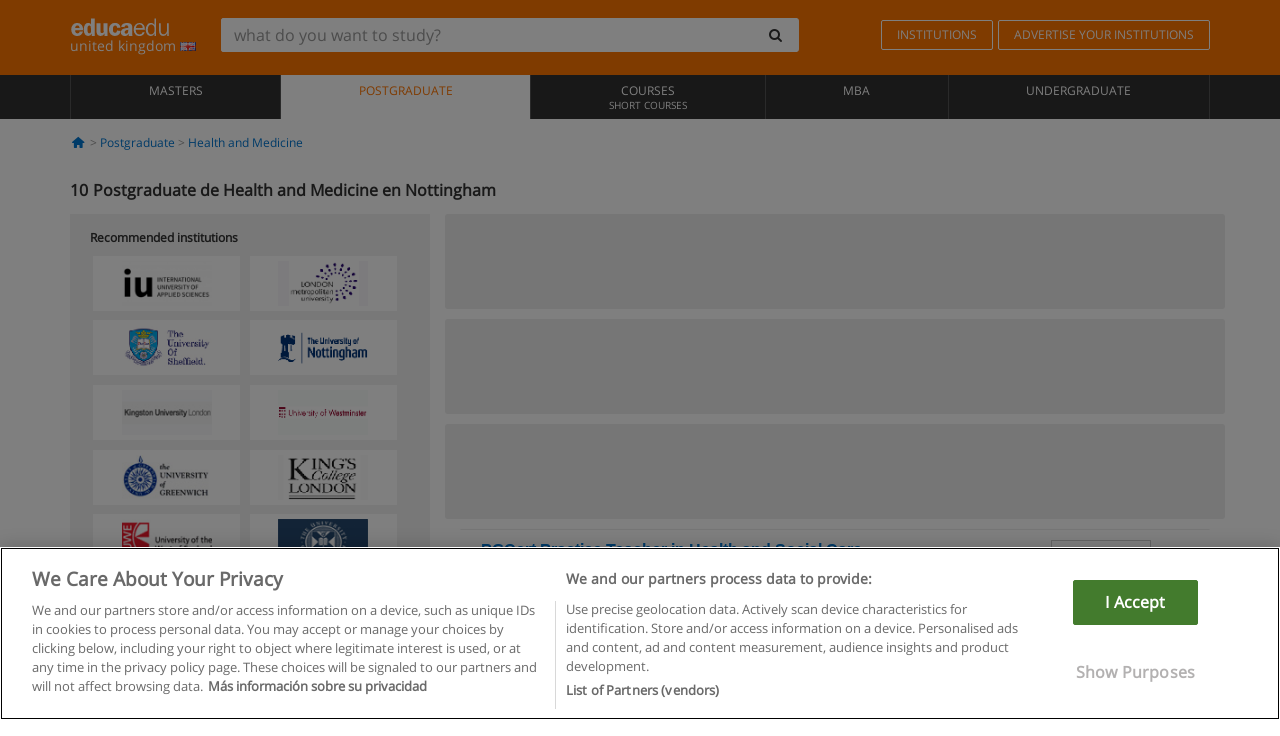

--- FILE ---
content_type: text/html; charset=UTF-8
request_url: https://www.educaedu.co.uk/postgraduate/health-and-medicine/nottingham
body_size: 14249
content:
<!DOCTYPE html>
<html lang="en-UK">
    
    <head>
        
        <meta charset="UTF-8">
        <meta http-equiv="X-UA-Compatible" content="IE=edge">
        <meta name="viewport" content="width=device-width, initial-scale=1.0">
                    <meta name="robots" content="index, follow">
        <meta name="googlebot" content="index, follow"> 
                <meta name="description" content="Estudia Postgraduate de Health and Medicine en Nottingham con Educaedu. Encuentra programas de Educación Superior en las modalidades presencial y semipresencial, compara la oferta formativa de diferentes centros y universidades.">
            
        <title>            Postgraduate de Health and Medicine en Nottingham
                | Educaedu
</title>
        <link rel="dns-prefetch" href="https://static1.educaedu.co.uk/">
        <link rel="preconnect" href="https://static1.educaedu.co.uk/" crossorigin >
        <link rel="dns-prefetch" href="https://statictrack.educatrack.com/">
        <link rel="dns-prefetch" href="https://track.educatrack.com/">
        <link rel="dns-prefetch" href="https://fonts.gstatic.com">
        <link rel="dns-prefetch" href="https://www.googletagmanager.com">
        <link rel="dns-prefetch" href="https://www.google-analytics.com">
        <link rel="preconnect" href="https://statictrack.educatrack.com/" crossorigin>
        <link rel="preconnect" href="https://track.educatrack.com/" crossorigin>
        <link rel="preconnect" href="https://fonts.gstatic.com" crossorigin>
        <link rel="preconnect" href="https://www.googletagmanager.com" crossorigin>        
        <link rel="preconnect" href="https://www.google-analytics.com" crossorigin>

        <link rel="preload" href="https://static1.educaedu.co.uk/build/images/logo-educaedu.svg" fetchpriority="high"  as="image" type="image/svg+xml" >
<link rel="preload" href="https://fonts.gstatic.com/s/opensans/v16/mem8YaGs126MiZpBA-UFVZ0bf8pkAg.woff2" media="(min-width: 768px)" as="font" type="font/woff2" crossorigin>
<link rel="preload" href="https://static1.educaedu.co.uk/build/fonts/icons-educaedu.2e429f28.woff2" media="(min-width: 768px)" as="font" type="font/woff2" crossorigin>
<style>
    @font-face {
        font-family: "Open sans fallback";
        size-adjust: 103.50%;
        ascent-override: 103%;
        src: local("Arial");
    }
</style>            <style>
        .pagination>li{display:inline}.pagination>li>a{position:relative;float:left;padding:6px 12px;margin-left:-1px;line-height:1.42857143;color:#337ab7;text-decoration:none;background-color:#fff;border:1px solid #ddd}.pagination>li:first-child>a{margin-left:0;border-top-left-radius:4px;border-bottom-left-radius:4px}.pagination>.active>a{z-index:3;color:#fff;background-color:#337ab7;border-color:#337ab7}@-ms-viewport{width:device-width}.filtros li.panel .change-category-action,.filtros li.panel a{padding:6px 30px 6px 10px;color:#000;display:block;width:100%;padding-left:25px;font-size:12px;font-weight:400}.filtros li.panel.active>.change-category-action{color:#ff7600;text-decoration:none;background-color:#fff9f4}.filtros li.panel .change-category-action::before,.filtros li.panel .change-course_type-action::before,.filtros li.panel a::before{visibility:visible;content:'\f10c';font-family:icons-educaedu;margin-right:4px;font-size:14px;margin-left:-16px}.filtros li.panel.active>.change-category-action::before{content:'\f192'}@media screen and (max-width:767px){.pagination>li{display:none}.pagination>li:first-child{display:inline}.pagination>li.active:first-child{display:none}}[class^=icon-]:before{font-family:icons-educaedu;font-style:normal;font-weight:400;speak:none;display:inline-block;text-decoration:inherit;width:1em;margin-right:.2em;text-align:center;font-variant:normal;text-transform:none;line-height:1em;margin-left:.2em;-webkit-font-smoothing:antialiased;-moz-osx-font-smoothing:grayscale}.icon-search:before{content:'\e800'}.icon-down-open:before{content:'\e801'}.icon-cancel:before{content:'\e804'}.icon-menu:before{content:'\f008'}.icon-mail-alt:before{content:'\f0e0'}.icon-sliders:before{content:'\f1de'}html{font-family:sans-serif;-ms-text-size-adjust:100%;-webkit-text-size-adjust:100%}body{margin:0}header,nav{display:block}a{background-color:transparent}b,strong{font-weight:700}h1{font-size:2em;margin:.67em 0}img{border:0}svg:not(:root){overflow:hidden}button,input{color:inherit;font:inherit;margin:0}button{overflow:visible}button{text-transform:none}button{-webkit-appearance:button}button::-moz-focus-inner,input::-moz-focus-inner{border:0;padding:0}input{line-height:normal}input[type=search]{-webkit-appearance:textfield;-webkit-box-sizing:content-box;-moz-box-sizing:content-box;box-sizing:content-box}input[type=search]::-webkit-search-cancel-button,input[type=search]::-webkit-search-decoration{-webkit-appearance:none}*{-webkit-box-sizing:border-box;-moz-box-sizing:border-box;box-sizing:border-box}:after,:before{-webkit-box-sizing:border-box;-moz-box-sizing:border-box;box-sizing:border-box}html{font-size:10px}body{font-family:"Helvetica Neue",Helvetica,Arial,sans-serif;font-size:14px;line-height:1.42857143;color:#333;background-color:#fff}button,input{font-family:inherit;font-size:inherit;line-height:inherit}a{color:#337ab7;text-decoration:none}img{vertical-align:middle}h1,h4{font-family:inherit;font-weight:500;line-height:1.1;color:inherit}h1{margin-top:20px;margin-bottom:10px}h4{margin-top:10px;margin-bottom:10px}h1{font-size:36px}h4{font-size:18px}ul{margin-top:0;margin-bottom:10px}.container{padding-right:15px;padding-left:15px;margin-right:auto;margin-left:auto}@media (min-width:768px){.container{width:750px}}@media (min-width:992px){.container{width:970px}}@media (min-width:1200px){.container{width:1170px}}.row{margin-right:-15px;margin-left:-15px}.col-sm-4,.col-sm-8,.col-xs-12{position:relative;min-height:1px;padding-right:15px;padding-left:15px}.col-xs-12{float:left}.col-xs-12{width:100%}@media (min-width:768px){.col-sm-4,.col-sm-8{float:left}.col-sm-8{width:66.66666667%}.col-sm-4{width:33.33333333%}.col-sm-pull-8{right:66.66666667%}.col-sm-push-4{left:33.33333333%}}label{display:inline-block;max-width:100%;margin-bottom:5px;font-weight:700}input[type=search]{-webkit-box-sizing:border-box;-moz-box-sizing:border-box;box-sizing:border-box;-webkit-appearance:none;appearance:none}.form-control{display:block;width:100%;height:34px;padding:6px 12px;font-size:14px;line-height:1.42857143;color:#555;background-color:#fff;background-image:none;border:1px solid #ccc;border-radius:4px;-webkit-box-shadow:inset 0 1px 1px rgba(0,0,0,.075);box-shadow:inset 0 1px 1px rgba(0,0,0,.075)}.form-control::-moz-placeholder{color:#999;opacity:1}.form-control:-ms-input-placeholder{color:#999}.form-control::-webkit-input-placeholder{color:#999}.form-control::-ms-expand{background-color:transparent;border:0}.form-group{margin-bottom:15px}.btn{display:inline-block;margin-bottom:0;font-weight:400;text-align:center;white-space:nowrap;vertical-align:middle;-ms-touch-action:manipulation;touch-action:manipulation;background-image:none;border:1px solid transparent;padding:6px 12px;font-size:14px;line-height:1.42857143;border-radius:4px}.btn-default{color:#333;background-color:#fff;border-color:#ccc}.fade{opacity:0}.collapse{display:none}.caret{display:inline-block;width:0;height:0;margin-left:2px;vertical-align:middle;border-top:4px dashed;border-right:4px solid transparent;border-left:4px solid transparent}.btn .caret{margin-left:0}.input-group{position:relative;display:table;border-collapse:separate}.input-group .form-control{position:relative;z-index:2;float:left;width:100%;margin-bottom:0}.input-group .form-control,.input-group-btn{display:table-cell}.input-group-btn{width:1%;white-space:nowrap;vertical-align:middle}.input-group .form-control:first-child,.input-group-btn:last-child>.btn:not(:last-child):not(.dropdown-toggle){border-top-right-radius:0;border-bottom-right-radius:0}.input-group-btn:last-child>.btn{border-top-left-radius:0;border-bottom-left-radius:0}.input-group-btn{position:relative;font-size:0;white-space:nowrap}.input-group-btn>.btn{position:relative}.input-group-btn>.btn+.btn{margin-left:-1px}.input-group-btn:last-child>.btn{z-index:2;margin-left:-1px}.nav{padding-left:0;margin-bottom:0;list-style:none}.nav>li{position:relative;display:block}.nav>li>a{position:relative;display:block;padding:10px 15px}.nav-stacked>li{float:none}.nav-stacked>li+li{margin-top:2px;margin-left:0}.navbar{position:relative;min-height:50px;margin-bottom:20px;border:1px solid transparent}.navbar-collapse{padding-right:15px;padding-left:15px;overflow-x:visible;border-top:1px solid transparent;-webkit-box-shadow:inset 0 1px 0 rgba(255,255,255,.1);box-shadow:inset 0 1px 0 rgba(255,255,255,.1);-webkit-overflow-scrolling:touch}.container>.navbar-collapse,.container>.navbar-header{margin-right:-15px;margin-left:-15px}.navbar-brand{float:left;height:50px;padding:15px;font-size:18px;line-height:20px}.navbar-brand>img{display:block}@media (min-width:768px){.navbar{border-radius:4px}.navbar-header{float:left}.navbar-collapse{width:auto;border-top:0;-webkit-box-shadow:none;box-shadow:none}.navbar-collapse.collapse{display:block!important;height:auto!important;padding-bottom:0;overflow:visible!important}.container>.navbar-collapse,.container>.navbar-header{margin-right:0;margin-left:0}.navbar>.container .navbar-brand{margin-left:-15px}.navbar-toggle{display:none}}.navbar-toggle{position:relative;float:right;padding:9px 10px;margin-right:15px;margin-top:8px;margin-bottom:8px;background-color:transparent;background-image:none;border:1px solid transparent;border-radius:4px}.navbar-nav{margin:7.5px -15px}.navbar-nav>li>a{padding-top:10px;padding-bottom:10px;line-height:20px}@media (min-width:768px){.navbar-nav{float:left;margin:0}.navbar-nav>li{float:left}.navbar-nav>li>a{padding-top:15px;padding-bottom:15px}.navbar-form .form-control{display:inline-block;width:auto;vertical-align:middle}.navbar-form .input-group{display:inline-table;vertical-align:middle}.navbar-form .input-group .form-control,.navbar-form .input-group .input-group-btn{width:auto}.navbar-form .input-group>.form-control{width:100%}}.navbar-form{padding:10px 15px;margin-right:-15px;margin-left:-15px;border-top:1px solid transparent;border-bottom:1px solid transparent;-webkit-box-shadow:inset 0 1px 0 rgba(255,255,255,.1),0 1px 0 rgba(255,255,255,.1);box-shadow:inset 0 1px 0 rgba(255,255,255,.1),0 1px 0 rgba(255,255,255,.1);margin-top:8px;margin-bottom:8px}@media (min-width:768px){.navbar-form{width:auto;padding-top:0;padding-bottom:0;margin-right:0;margin-left:0;border:0;-webkit-box-shadow:none;box-shadow:none}.navbar-right{float:right!important;margin-right:-15px}}.navbar-default{background-color:#f8f8f8;border-color:#e7e7e7}.navbar-default .navbar-nav>li>a{color:#777}.navbar-default .navbar-nav>.active>a{color:#555;background-color:#e7e7e7}.navbar-default .navbar-collapse{border-color:#e7e7e7}.panel{margin-bottom:20px;background-color:#fff;border:1px solid transparent;border-radius:4px;-webkit-box-shadow:0 1px 1px rgba(0,0,0,.05);box-shadow:0 1px 1px rgba(0,0,0,.05)}button.close{padding:0;background:0 0;border:0;-webkit-appearance:none;appearance:none}.modal{position:fixed;top:0;right:0;bottom:0;left:0;z-index:1050;display:none;overflow:hidden;-webkit-overflow-scrolling:touch;outline:0}.modal.fade .modal-dialog{-webkit-transform:translate(0,-25%);-ms-transform:translate(0,-25%);-o-transform:translate(0,-25%);transform:translate(0,-25%)}.modal-dialog{position:relative;width:auto;margin:10px}.modal-content{position:relative;background-color:#fff;-webkit-background-clip:padding-box;background-clip:padding-box;border:1px solid #999;border:1px solid rgba(0,0,0,.2);border-radius:6px;-webkit-box-shadow:0 3px 9px rgba(0,0,0,.5);box-shadow:0 3px 9px rgba(0,0,0,.5);outline:0}.modal-header{padding:15px;border-bottom:1px solid #e5e5e5}.modal-header .close{margin-top:-2px}.modal-title{margin:0;line-height:1.42857143}@media (min-width:768px){.modal-dialog{width:600px;margin:30px auto}.modal-content{-webkit-box-shadow:0 5px 15px rgba(0,0,0,.5);box-shadow:0 5px 15px rgba(0,0,0,.5)}}.container:after,.container:before,.modal-header:after,.modal-header:before,.nav:after,.nav:before,.navbar-collapse:after,.navbar-collapse:before,.navbar-header:after,.navbar-header:before,.navbar:after,.navbar:before,.row:after,.row:before{display:table;content:" "}.container:after,.modal-header:after,.nav:after,.navbar-collapse:after,.navbar-header:after,.navbar:after,.row:after{clear:both}.pull-right{float:right!important}.hidden{display:none!important}.visible-xs{display:none!important}@media (max-width:767px){.visible-xs{display:block!important}.hidden-xs{display:none!important}}body{font-family:'Open sans',Helvetica,Arial,sans-serif;background-color:transparent}h1,h4{font-family:'Open sans',Helvetica,Arial,sans-serif}.btn{font-family:"Open sans",Helvetica,Arial,sans-serif}h1{font-weight:600;margin-top:0;margin-bottom:0;font-size:16px;line-height:18px}a{color:#337ab7}.form-control{-webkit-box-shadow:none;box-shadow:none}.centros-recomendados{padding:5px 20px 10px;margin-bottom:20px;background-color:#f2f2f2;font-size:12px}.centros-recomendados label{display:block;margin-top:10px}.centros-recomendados .thumbnail img{margin:0 10px 10px 0}.header-h1{margin-bottom:15px;margin-top:15px}.number-h1{font-weight:600;font-size:16px;line-height:18px;float:left;margin-right:5px}.centros-recomendados a.thumbnail{width:46%;background-color:#fff;display:inline-block;margin:1.5% 1%;text-align:center}.filtros .centros-recomendados .thumbnail img{padding:5px;margin:0 auto;text-align:center;max-width:100%;height:auto}@media only screen and (max-width:767px){.centros-recomendados{display:none}.hidden-xs{display:none!important}}@media only screen and (max-width:360px){.hidden-xxs{display:none!important}.hidden-xs{display:none!important}}.btn,.form-control{border-radius:2px}.back-to-top{position:fixed;bottom:20px;right:20px;display:none;z-index:9;border-radius:50%;height:35px;width:35px;background-color:transparent;font-size:21px;color:#b7b7b7;padding:0;-ms-transform:rotate(180deg);-webkit-transform:rotate(180deg);transform:rotate(180deg)}[class^=icon-]:before{visibility:visible}.centros-recomendados .thumbnail img{margin:0 0 10px}.form-control::-webkit-input-placeholder{font-style:normal}.form-control::-moz-placeholder{font-style:normal}.form-control:-ms-input-placeholder{font-style:normal}.form-control:-moz-placeholder{font-style:normal}a{color:#0076d1}button.close{-webkit-appearance:none;padding:0;background:0 0;border:0}.close{float:right;font-size:21px;font-weight:700;line-height:1;color:#000;text-shadow:0 1px 0 #fff;opacity:.2}.barracookies{z-index:99999;position:fixed;left:0;right:0;bottom:0;padding:5px;background:#f5f5f5;line-height:20px;font-size:12px;text-align:center;box-sizing:border-box;display:none}.barracookies a.view-more{color:#f04d00;text-decoration:none;font-size:12px}.barracookies button.cookie-bar-close-option{background-color:transparent;border:0;color:#f04d00}.barracookies .container{position:relative}.barracookies .container .container-text{width:auto;height:auto;margin:0 auto;position:relative;display:inline}.modal{padding-right:0!important}.modal button.close{-webkit-appearance:none;padding:0;background:0 0;border:0}.modal .close{float:right;font-size:21px;font-weight:700;line-height:1;color:#000;text-shadow:0 1px 0 #fff;opacity:.2}.modal-educaedu-old .close{margin-top:-26px;background-color:#ff7800!important;padding:2px 10px!important;opacity:1;border:0;color:#fff;text-shadow:none;position:absolute;z-index:99;right:0;top:1px}.modal-educaedu-old .modal-header .modal-title{display:none}.modal-educaedu-old .modal-header{padding:0;margin-top:-1px}.modal-educaedu-old .modal-content{border-radius:0}.modal-dialog{margin:60px auto 0}.modal-content{border:0}.modal-content-big{width:60%}@media (max-width:1200px){.modal-content-big{width:90%}}.modal-iframe{position:absolute;top:0;left:0}@media screen and (-webkit-min-device-pixel-ratio:0){input{font-size:16px!important}}ul.full-width li span{display:block;font-size:10px;margin-top:-6px}ul.full-width{width:100%}ul.full-width li{list-style:none;text-align:center;border-right:1px solid #545454;-webkit-box-flex:1;-ms-flex-positive:1;flex-grow:1}ul.full-width li:first-child{border-left:1px solid #545454}ul.full-width li a{display:block;text-decoration:none}@media only screen and (max-width:995px){ul.full-width li,ul.full-width li:first-child{border-right:none;border-left:none}ul.full-width li a{font-size:12px}ul.full-width li span{font-size:8px}}ul.full-width{display:table;table-layout:fixed;display:-webkit-box;display:-ms-flexbox;display:flex;-webkit-box-orient:horizontal;-webkit-box-direction:normal;-ms-flex-direction:row;flex-direction:row}.navbar-collapse{padding-right:0;padding-left:0}.navbar-orange{background:#ff7600;margin-bottom:0;border-radius:0}.navbar-orange a{color:#fff}.navbar-orange .navbar-brand{height:auto;padding:18px 15px 14px;font-size:14px}.navbar-brand span img{vertical-align:baseline;height:9px}.navbar-orange .navbar-brand>img{height:18px}.navbar-orange .navbar-nav>li>a{border:1px solid;padding-top:4px;padding-bottom:4px;margin-top:20px;margin-left:5px;font-size:12px}.navbar-orange .navbar-right{margin-right:0}.navbar-nav>li>a{padding-top:25px;padding-bottom:25px}.navbar{min-height:0;margin-bottom:0;border-radius:0;border:0}.navbar-toggle{margin-bottom:0;font-size:21px;color:#fff;padding:5px 0;border-radius:2px}.navbar-default{background-color:#303030}.navbar-default .navbar-nav>li>a{color:#fff}.navbar-default .navbar-nav>li>a{font-size:12px;padding:6px 0 4px;text-transform:uppercase;height:100%}.navbar-default .navbar-nav>li.active>a{color:#ff7600;background-color:#fff}.navbar-brand>img{vertical-align:baseline;width:100px}.navbar-form{padding:10px;display:inline-block}.navbar-form .input-group-btn .btn{border-left-color:transparent}.navbar-form .form-control{border:0;-webkit-box-shadow:none;box-shadow:none}.navbar-form .btn,.navbar-form .form-control{border:1px solid #fff}@media only screen and (max-width:767px){.navbar-orange .navbar-brand{padding:12px 16px 10px 15px}.li-centers{border-top:1px solid #545454}.navbar-form .input-group>.form-control{width:100%}.navbar-form{margin-top:0;margin-bottom:0;padding-top:0;border-top:0;box-shadow:none;display:block}.navbar-brand>img{width:100px}}.header-buscador button,.header-buscador input{border:0;box-shadow:none}.header-buscador .btn-close{display:none}.header-buscador .input-group-btn .btn{border-top-right-radius:3px!important;border-bottom-right-radius:3px!important}@media (max-width:767px){.barracookies .container .container-text{display:block}.header-buscador{max-width:100%;position:fixed;z-index:10;top:0;right:15px;border:0;left:15px;background:#fff;border-bottom:1px solid #ccc;box-shadow:0 0 5px rgba(0,0,0,.2)}.header-buscador .navbar-form{margin-right:0;margin-left:0;margin-top:12px;margin-bottom:2px}.header-search-action-button{background-color:#ff7600;color:#fff;border:1px solid #ff7600!important;border-radius:3px!important}.header-search-action-button .icon-search:before{font-size:18px}.header-buscador .btn-close{border:0;margin-left:2px;display:inline-block;background-color:transparent;color:var(--color-grisoscuro)}.header-buscador .input-group-btn{padding-left:10px}.header-buscador .navbar-form input{border-bottom:1px solid}}@media (min-width:768px){.header-buscador.collapse{display:inline-table!important}.header-buscador{width:calc(100% - 480px)}.header-buscador .navbar-form,.header-buscador .navbar-form .input-group{width:100%}}header a,nav a{font-family:'Open Sans',sans-serif}ul{list-style:none}.navbar-white{background-color:#fff}@media screen and (max-width:767px){.filter-buttons{display:flex;flex-direction:row;align-items:center;background-color:#f2f2f2;margin:0 -15px;padding:10px 15px;overflow-x:auto}.filter-buttons-group{display:flex;flex-wrap:nowrap;margin-left:10px}.filter-buttons-group .btn{margin-right:5px}.filter-buttons-group .btn.selected{color:#fff;background-color:#337ab7;border-color:#2e6da4}}.filtros-container{background-color:#f2f2f2;padding:0;font-size:12px}.filtros .form-group{padding:10px 20px 20px;border-bottom:3px solid #fff;margin-top:5px;margin-bottom:5px}.filtros .form-group input[type=text]{-webkit-appearance:none;-moz-appearance:none;appearance:none;border:1px solid #ccc}.filtros .input-group-btn .btn{border-left-color:transparent}.filtros .panel{border:none;line-height:18px;margin-bottom:0;background-color:#fff;border-top:1px solid #eee;position:relative;margin-top:0}.filtros li.panel a{padding:6px 30px 6px 10px;color:#000;display:block;width:100%;padding-left:25px;font-size:12px;font-weight:400}.filtros .items-count{padding:8px;position:absolute;right:0;top:0;color:#757575}.filtros li.panel .change-course_type-action::before,.filtros li.panel a::before{visibility:visible;content:'\f10c';font-family:icons-educaedu;margin-right:4px;font-size:14px;margin-left:-16px}.filtros .form-control{font-size:12px}@media screen and (max-width:767px){.row-offcanvas{margin-top:10px;position:relative}.row-offcanvas-left{left:0}.row-offcanvas-left .sidebar-offcanvas{left:-100%}.sidebar-offcanvas{position:absolute;top:0;z-index:999}.sidebar-offcanvas{position:fixed}.filtros .navbar{padding:10px;width:100%}.filtros-form input{color:#000}.mobile-count-show{font-weight:700;font-family:'Open Sans',sans-serif;font-size:14px;line-height:34px;text-align:center;color:#666}.button-visible{display:inline-block!important}}.filtros-form input{font-family:"Open sans",Helvetica,Arial,sans-serif;font-size:12px}.adsense_skeleton{height:120px;border-radius:3px;margin-bottom:10px;background-color:#eee;animation:1.6s linear infinite adsense_skeleton}@keyframes adsense_skeleton{0%{background-color:#eee}50%{background-color:#e0e0e0}}.course-row{padding-bottom:10px;border:1px solid transparent;border-bottom:1px solid #eee;padding:10px 20px}.course-row{display:grid;grid-template-columns:2fr 2fr 1fr;gap:5px 10px;grid-auto-flow:row dense;grid-template-areas:"course-title course-title course-title" "course-info course-info course-info" "course-buttons course-buttons course-buttons"}.center-logo{display:none;grid-area:center-logo}.course-title{grid-area:course-title}.course-info{grid-area:course-info}.course-description{display:none;grid-area:course-description}.course-buttons{grid-area:course-buttons}.course-download-button{grid-area:course-download-button}.course-whatsapp-button{grid-area:course-whatsapp-button}.course-info-button{grid-area:course-info-button}@media screen and (min-width:768px){.filtros-container .nav.nav-stacked{max-height:350px;overflow:auto;padding:4px 0}.adsense_skeleton{height:95px}.course-buttons{display:block}.course-row{grid-template-columns:2fr 2fr 1fr;grid-template-areas:"course-title course-title center-logo" "course-description course-description course-info" "course-buttons course-buttons course-info"}.course-description{display:block}.center-logo{display:inline-block;font-size:12px}}.first-course-list-row{border-top:1px solid #eee}.course-buttons{padding-top:10px}.course-center-logo{border:1px solid #ccc;min-width:100px;min-height:50px}.course-content-row{margin-bottom:7px;font-size:12px}.course-content-row.grey-text{font-size:12px}.grey-text{color:#757575;font-family:Arial,Helvetica,sans-serif}.course-title-link{font-family:Arial,Helvetica,serif,sans-serif;font-size:16px;line-height:20px;font-weight:700;color:#0076d1;margin-bottom:7px;display:inline-block}.course-price{color:#b65b0c;font-weight:700}@media screen and (max-width:992px){.center-link-element.link-logo{float:right;padding:0}.center-link-element,.center-name{font-size:13px}}.btn-educaedu-primary{background:#ff7600;background:-webkit-linear-gradient(#fd8c2b,#ff7600);background:-o-linear-gradient(#fd8c2b,#ff7600);background:-moz-linear-gradient(#fd8c2b,#ff7600);background:linear-gradient(#fd8c2b,#ff7600);border-radius:6px;color:#fff;font-weight:700;padding:4px 10px}.btn-educaedu-primary{flex-grow:1;font-size:13px}@media screen and (min-width:375px){.btn-educaedu-primary{font-size:13px}}.course-buttons{display:flex;flex-wrap:wrap;gap:.5em}.course-buttons .btn-educaedu-primary i{display:none}@media screen and (min-width:767px){.btn-educaedu-primary{flex-grow:0}.course-buttons .btn-educaedu-primary i{display:inline-block}}.pagination-text{display:none}@media screen and (max-width:767px){.pagination-text{display:inline-block}}.sf-minitoolbar{background-color:#222;border-top-left-radius:4px;bottom:0;box-sizing:border-box;display:none;height:36px;padding:6px;position:fixed;right:0;z-index:99999}.sf-minitoolbar button{background-color:transparent;padding:0;border:none}.sf-minitoolbar svg{max-height:24px;max-width:24px;display:inline}.sf-toolbar-clearer{clear:both;height:36px}.sf-display-none{display:none}.sf-toolbarreset *{box-sizing:content-box;vertical-align:baseline;letter-spacing:normal;width:auto}.sf-toolbarreset{background-color:#222;bottom:0;box-shadow:0 -1px 0 rgba(0,0,0,.2);color:#eee;font:11px Arial,sans-serif;left:0;margin:0;padding:0 36px 0 0;position:fixed;right:0;text-align:left;text-transform:none;z-index:99999;direction:ltr;-webkit-font-smoothing:subpixel-antialiased;-moz-osx-font-smoothing:auto}.sf-toolbarreset svg{height:20px;width:20px;display:inline-block}.sf-toolbarreset .sf-cancel-button{color:#444}.sf-toolbarreset .hide-button{background:#444;display:block;position:absolute;top:0;right:0;width:36px;height:36px;text-align:center;border:none;margin:0;padding:0}.sf-toolbarreset .hide-button svg{max-height:18px;margin-top:1px}.sf-toolbar-block{display:block;float:left;height:36px;margin-right:0;white-space:nowrap;max-width:15%}.sf-toolbar-block>a{display:block;text-decoration:none;background-color:transparent;color:inherit}.sf-toolbar-block span{display:inline-block}.sf-toolbar-block .sf-toolbar-value{color:#f5f5f5;font-size:13px;line-height:36px;padding:0}.sf-toolbar-block .sf-toolbar-info{border-collapse:collapse;display:table;z-index:100000}.sf-toolbar-block .sf-toolbar-info-piece{border-bottom:3px solid transparent;display:table-row}.sf-toolbar-block .sf-toolbar-info-piece:last-child{margin-bottom:0}.sf-toolbar-block .sf-toolbar-info-piece b{color:#aaa;display:table-cell;font-size:11px;padding:4px 8px 4px 0}.sf-toolbar-block:not(.sf-toolbar-block-dump) .sf-toolbar-info-piece span{color:#f5f5f5}.sf-toolbar-block .sf-toolbar-info-piece span{font-size:12px}.sf-toolbar-block .sf-toolbar-info{background-color:#444;bottom:36px;color:#f5f5f5;display:none;padding:9px 0;position:absolute}.sf-toolbar-block .sf-toolbar-icon{display:block;height:36px;padding:0 7px;overflow:hidden;text-overflow:ellipsis}.sf-toolbar-block-request .sf-toolbar-icon{padding-left:0;padding-right:0}.sf-toolbar-block .sf-toolbar-icon svg{border-width:0;position:relative;top:8px;vertical-align:baseline}.sf-toolbar-block .sf-toolbar-icon svg+span{margin-left:4px}.sf-toolbar-icon .sf-toolbar-value{display:none}@media (min-width:768px){.sf-toolbar-icon .sf-toolbar-value{display:inline}.sf-toolbar-block .sf-toolbar-icon svg{top:6px}.sf-toolbar-block .sf-toolbar-icon{padding:0 10px}.sf-toolbar-block-request .sf-toolbar-icon{padding-left:0;padding-right:0}.sf-toolbar-block .sf-toolbar-info-piece b{font-size:12px}.sf-toolbar-block .sf-toolbar-info-piece span{font-size:13px}}        
    </style>
        
         
        
        <link rel="shortcut icon" href="https://static1.educaedu.co.uk/build/images/favicon-educaedu.ico">
        <link rel="apple-touch-icon" href="https://static1.educaedu.co.uk/apple-touch-icon.png">
        
        <script>
            window.onerror = function (msg, file, lineNo, columnNo, error){
                if(/googlebot/i.test(navigator.userAgent)){
                    return false;
                }
                var params = 'url='+window.location.href+'&line='+lineNo+'&col='+columnNo+'&message='+msg+'&error='+error+'&file='+file;
                var xhttp = new XMLHttpRequest();
                xhttp.open('POST','/js-errors',true);
                xhttp.setRequestHeader('Content-type', 'application/x-www-form-urlencoded');
                xhttp.send(params);
                if(typeof error !== 'undefined') {
                    dataLayer = dataLayer || [];
                    dataLayer.push({'event':'error_js'});
                }
                return false;
            };
        </script>

                    <script>var userEmail = '';</script>
                
            
            <script>        
            var pageOptions = {
                'pubId': 'pub-0159970609929852',
                'channel': '0462035101',
                'adtest': 'off',
                'hl': 'en',
                'ie': 'utf8',
                'oe': 'utf8',
                'mode': '',
                'styleId': '5412800633',
                'personalizedAds': true,
                'query': 'Postgraduate Health and Medicine in Nottingham',
                'number': 3 
            };
    
            var adblocks = [{'container': 'adsgoogle1'} , {'container' : 'adsgoogle2'}];
        </script>
    
    <script>
                    var numResults = '5+';
            </script>    
        
        <!-- Google Tag Manager -->
        <script>(function(w,d,s,l,i){w[l]=w[l]||[];w[l].push({'gtm.start':
        new Date().getTime(),event:'gtm.js'});var f=d.getElementsByTagName(s)[0],
        j=d.createElement(s),dl=l!='dataLayer'?'&l='+l:'';j.async=true;j.src=
        'https://www.googletagmanager.com/gtm.js?id='+i+dl;f.parentNode.insertBefore(j,f);
        })(window,document,'script','dataLayer','GTM-NWCBB9P');</script>
        <!-- End Google Tag Manager -->
        
            <link rel="canonical" href="https://www.educaedu.co.uk/postgraduate/health-and-medicine/nottingham">
    
            <link rel="amphtml" href="https://www.educaedu.co.uk/amp/postgraduate/health-and-medicine/nottingham">
    
            
        
            </head>
    
    <body>
                 
        <!-- Google Tag Manager (noscript) -->
        <noscript><iframe src="https://www.googletagmanager.com/ns.html?id=GTM-NWCBB9P"
        height="0" width="0" style="display:none;visibility:hidden"></iframe></noscript>
        <!-- End Google Tag Manager (noscript) -->
        
        
                        <header class="header navbar navbar-orange country-code-uk">
        <div class="container">
            
            <div class="navbar-header">
                <button  type="button" class="dev-open-menu navbar-toggle collapsed" aria-label="Menu" data-toggle="collapse" data-target="#navbar" aria-expanded="false" aria-controls="navbar">
                    <i class="icon-menu"></i>
                    <i class="icon-cancel ri-close-circle-line hidden"></i>
                </button>
                <button type="button" class="dev-open-search navbar-toggle collapsed" aria-label="search" data-toggle="collapse" data-target="#navbar-buscador" aria-expanded="false" aria-controls="navbar-buscador">
                    <span class="icon-search"></span>
                </button>

                <a class="navbar-brand" href="https://www.educaedu.co.uk/" title="Educaedu United Kingdom">
                                            <img src="https://static1.educaedu.co.uk/build/images/logo-educaedu.svg" onerror="this.onerror=null; this.src='https://static1.educaedu.co.uk/build/images/logo-educaedu.png'" width="300" height="55" alt="Educaedu">                        
                                        <span class="hidden-xxs">
                        united kingdom
                        <img src="https://static1.educaedu.co.uk/build/images/uk.gif" alt="" width="16" height="11">
                    </span>
                </a> 
            </div>

            <div id="navbar-buscador" class="navbar-collapse collapse header-buscador" aria-expanded="false" role="navigation">
                <form class="navbar-form" method="get" action="https://www.educaedu.co.uk/nf/search.php">
                    <div class="input-group">
                        <input type="search" name="txtBusqueda" id="header_search_text" aria-label="what do you want to study?" class="header_search_text form-control" placeholder="what do you want to study?">
                        <span class="input-group-btn">
                            <button class="btn btn-default header-search-action-button" aria-label="search" type="submit">
                                <span class="icon-search"></span>
                            </button>
                            <button class="btn btn-close" type="button" aria-label="Close"  data-toggle="collapse" data-target="#navbar-buscador">
                                <i class="icon-cancel ri-close-circle-line"></i>
                            </button>
                        </span>
                    </div>
                </form>
            </div>

            <ul class="nav navbar-nav navbar-right hidden-xs">               
                <li>
                                        <a href="https://www.educaedu.co.uk/institutions" class="btn" title="Institutions">
                        INSTITUTIONS
                    </a>
                </li>
                <li>
                    <a href="https://www.educaedu.co.uk/educational-institution-access/advertise-your-institution.php" class="btn" title="Advertise your institutions">
                        ADVERTISE YOUR INSTITUTIONS
                    </a>
                </li>
            </ul>

        </div>
    </header>

    <nav class="navbar navbar-default">
        <div class="container">

            <div id="navbar" class="collapse navbar-collapse">

                <ul class="nav navbar-nav full-width">
                                    
                                                                                                                                                                                            
                                                                                                    <li class="">
                        <a href="https://www.educaedu.co.uk/masters" title="Masters">
                            Masters
                                                    </a>
                    </li>
                    
                                    
                                                                                                                                                                                            
                                                                                                    <li class="active">
                        <a href="https://www.educaedu.co.uk/postgraduate" title="Postgraduate">
                            Postgraduate
                                                    </a>
                    </li>
                    
                                    
                                                                                        
                                                                                                    <li class="">
                        <a href="https://www.educaedu.co.uk/courses" title="Courses Short Courses">
                            Courses
                            <span>Short Courses</span>                        </a>
                    </li>
                    
                                    
                                                                                                                                                                                            
                                                                                                    <li class="">
                        <a href="https://www.educaedu.co.uk/mba" title="MBA">
                            MBA
                                                    </a>
                    </li>
                    
                                    
                                                                                                                                                                                            
                                                                                                    <li class="">
                        <a href="https://www.educaedu.co.uk/undergraduate" title="Undergraduate">
                            Undergraduate
                                                    </a>
                    </li>
                    
                                    <li class="li-centers visible-xs">
                                                <a href="https://www.educaedu.co.uk/institutions" class="btn" title="Institutions">
                            INSTITUTIONS
                        </a>
                    </li>
                </ul>

            </div>

        </div>
    </nav>            
        
        
            <div class="container">
                   
            <div class="filter-buttons" data-spy="affix" data-offset-top="100">
                <div>
                    <button class=" btn btn-default pull-right visible-xs" aria-label="FILTERS" data-dev-filter="all">
                        <i class="icon-sliders ri-equalizer-2-line"></i>
                    </button> 
                </div>
                <div class="filter-buttons-group">                
                    <button class=" btn btn-default pull-right visible-xs  selected " data-dev-filter="course_type-filter">
                        Type of course: <strong>Postgraduate</strong> <span class="caret"></span>
                    </button> 
                    <button class=" btn btn-default pull-right visible-xs " data-dev-filter="modality-filter">
                        study mode / Location <span class="caret"></span>
                    </button>    
                    <button class=" btn btn-default pull-right visible-xs   selected " data-dev-filter="category-filter" >
                        category: <strong>Health and Medicine</strong> <span class="caret"></span>
                    </button>
                </div>
            </div>
            <div class="row ">
                <div id="header.page.breadcrum" class="col-xs-12 SimpleBreadcrumb_container"> 
                                                <span class="breadcrumb-element">
                        <a href="https://www.educaedu.co.uk" 
                                                        title="Go to Home" 
                                                       class="SimpleBreadcrumb_link"><i class="icon-home"></i></a>
                    </span>

                
                                                <span class="breadcrumb-element">
                        <a href="https://www.educaedu.co.uk/postgraduate" 
                                                        title="Postgraduate" 
                                                       class="SimpleBreadcrumb_link">Postgraduate</a>
                    </span>

                
                                                <span class="breadcrumb-element">
                        <a href="https://www.educaedu.co.uk/postgraduate/health-and-medicine" 
                                                        title="Health and Medicine" 
                                                       class="SimpleBreadcrumb_link">Health and Medicine</a>
                    </span>

                
                            
             
        </div>
                <script type="application/ld+json">    
    {"@context":"https:\/\/schema.org","@type":"BreadcrumbList","itemListElement":[{"@type":"ListItem","position":0,"name":"Go to Home","item":{"id":"https:\/\/www.educaedu.co.uk"}},{"@type":"ListItem","position":1,"name":"Postgraduate","item":{"id":"https:\/\/www.educaedu.co.uk\/postgraduate"}},{"@type":"ListItem","position":2,"name":"Health and Medicine","item":{"id":"https:\/\/www.educaedu.co.uk\/postgraduate\/health-and-medicine"}},{"@type":"ListItem","position":3,"name":"Nottingham"}]}
</script>
    </div>
 
            
            
    <div id="header.page.h1">
        <span class="number-h1">10</span>
 		<h1 class="header-h1">
             Postgraduate de Health and Medicine en Nottingham        </h1>
    </div>

            <div class="row row-offcanvas row-offcanvas-left">
                <div class="col-sm-8 col-sm-push-4 col-xs-12">
                                                            
                            <div class="Adsense row">
        <div class="Adsense_container" id="adsgoogle1">
                            <div class="adsense_skeleton"></div>
                            <div class="adsense_skeleton"></div>
                            <div class="adsense_skeleton"></div>
                    
        </div>
    </div>

  



        
    <div class="course-row course-link-element first-course-list-row" data-url="https://www.educaedu.co.uk/pgcert-practice-teacher-in-health-and-social-care-postgraduate-20774.html">
        <div class="center-logo center-link-element link-logo" data-url="https://www.educaedu.co.uk/institutions/university-of-nottingham-uni764">
            <img src="https://static1.educaedu.co.uk/build/images/default-center-logo.jpg" data-src="https://static1.educaedu.co.uk/logos/49/764.gif" class="course-center-logo dev-lazy" alt="University of Nottingham"  title="University of Nottingham" width="100" height="50">
        </div>
        
        <div class="course-title">
            <a class="course-title-link" href="https://www.educaedu.co.uk/pgcert-practice-teacher-in-health-and-social-care-postgraduate-20774.html" title="PGCert Practice Teacher in Health and Social Care" >
                    PGCert Practice Teacher in Health and Social Care
            </a>
            <div class="center-name">
                <a class="center-link-element" data-url="https://www.educaedu.co.uk/institutions/university-of-nottingham-uni764" href="https://www.educaedu.co.uk/institutions/university-of-nottingham-uni764" title="University of Nottingham">University of Nottingham</a>
            </div>
        </div>        


        <div class="course-info">
            <div class="course-content-row">
                <span class="course-info-label">Category:</span><span class="grey-text">Health Education</span>
            </div>
            <div class="course-content-row">
                <span class="course-info-label">Study mode:</span><span class="grey-text">At the institution</span>
            </div>
            
                        
            </div>
        
        <div class="course-description grey-text course-content-row">
                                            PGCert Practice Teacher in Health and Social Care This course aims to recruit health and social care practitioners working with health and social care students, who want to focus on their practice based role in teaching and assessing. 
The programme is designed...
                    </div>

        
                    <div class="course-buttons">
                
                                <div class="course-info-button course-modal-link-element btn btn-educaedu-primary" data-url="https://www.educaedu.co.uk/pgcert-practice-teacher-in-health-and-social-care-postgraduate-20774.html?submit_method=info_request" title="+ Information by E-mail">
                    <i class="icon-mail-alt ri-mail-line"></i> + Information by E-mail
                </div>                
            </div>
        
    </div>
        <script>
        dataLayer = dataLayer || [];

        var centerViewsObj = dataLayer.find(item => item.centerViews);
        if (centerViewsObj) {
            centerViewsObj.centerViews.push({'idMaestro': 5348, 'name': 'University of Nottingham'});
        } else {
            dataLayer.push({
                'centerViews': [{'idMaestro': 5348, 'name': 'University of Nottingham'}]
            });
        }
    </script>

            

        
    <div class="course-row course-link-element " data-url="https://www.educaedu.co.uk/pgdip-palliative-and-end-of-life-studies-postgraduate-20732.html">
        <div class="center-logo center-link-element link-logo" data-url="https://www.educaedu.co.uk/institutions/university-of-nottingham-uni764">
            <img src="https://static1.educaedu.co.uk/build/images/default-center-logo.jpg" data-src="https://static1.educaedu.co.uk/logos/49/764.gif" class="course-center-logo dev-lazy" alt="University of Nottingham"  title="University of Nottingham" width="100" height="50">
        </div>
        
        <div class="course-title">
            <a class="course-title-link" href="https://www.educaedu.co.uk/pgdip-palliative-and-end-of-life-studies-postgraduate-20732.html" title="PGDip Palliative and End of Life Studies" >
                    PGDip Palliative and End of Life Studies
            </a>
            <div class="center-name">
                <a class="center-link-element" data-url="https://www.educaedu.co.uk/institutions/university-of-nottingham-uni764" href="https://www.educaedu.co.uk/institutions/university-of-nottingham-uni764" title="University of Nottingham">University of Nottingham</a>
            </div>
        </div>        


        <div class="course-info">
            <div class="course-content-row">
                <span class="course-info-label">Category:</span><span class="grey-text">Palliative Care</span>
            </div>
            <div class="course-content-row">
                <span class="course-info-label">Study mode:</span><span class="grey-text">At the institution</span>
            </div>
            
                        
            </div>
        
        <div class="course-description grey-text course-content-row">
                                            PGDip Palliative and End of Life Studies Traditionally, palliative and end of life care has focused on the care of cancer patients and educational provision has reflected this.  
 
Palliative and end of life care are now recognised as global public health priorities,...
                    </div>

        
                    <div class="course-buttons">
                
                                <div class="course-info-button course-modal-link-element btn btn-educaedu-primary" data-url="https://www.educaedu.co.uk/pgdip-palliative-and-end-of-life-studies-postgraduate-20732.html?submit_method=info_request" title="+ Information by E-mail">
                    <i class="icon-mail-alt ri-mail-line"></i> + Information by E-mail
                </div>                
            </div>
        
    </div>
        <script>
        dataLayer = dataLayer || [];

        var centerViewsObj = dataLayer.find(item => item.centerViews);
        if (centerViewsObj) {
            centerViewsObj.centerViews.push({'idMaestro': 5348, 'name': 'University of Nottingham'});
        } else {
            dataLayer.push({
                'centerViews': [{'idMaestro': 5348, 'name': 'University of Nottingham'}]
            });
        }
    </script>

            

        
    <div class="course-row course-link-element " data-url="https://www.educaedu.co.uk/pgcert-palliative-and-end-of-life-studies-postgraduate-20726.html">
        <div class="center-logo center-link-element link-logo" data-url="https://www.educaedu.co.uk/institutions/university-of-nottingham-uni764">
            <img src="https://static1.educaedu.co.uk/build/images/default-center-logo.jpg" data-src="https://static1.educaedu.co.uk/logos/49/764.gif" class="course-center-logo dev-lazy" alt="University of Nottingham"  title="University of Nottingham" width="100" height="50">
        </div>
        
        <div class="course-title">
            <a class="course-title-link" href="https://www.educaedu.co.uk/pgcert-palliative-and-end-of-life-studies-postgraduate-20726.html" title="PGCert Palliative and End of Life Studies" >
                    PGCert Palliative and End of Life Studies
            </a>
            <div class="center-name">
                <a class="center-link-element" data-url="https://www.educaedu.co.uk/institutions/university-of-nottingham-uni764" href="https://www.educaedu.co.uk/institutions/university-of-nottingham-uni764" title="University of Nottingham">University of Nottingham</a>
            </div>
        </div>        


        <div class="course-info">
            <div class="course-content-row">
                <span class="course-info-label">Category:</span><span class="grey-text">Palliative Care</span>
            </div>
            <div class="course-content-row">
                <span class="course-info-label">Study mode:</span><span class="grey-text">At the institution</span>
            </div>
            
                        
            </div>
        
        <div class="course-description grey-text course-content-row">
                                            PGCert Palliative and End of Life Studies Traditionally, palliative and end of life care has focused on the care of cancer patients and educational provision has reflected this.  
 
Palliative and end of life care are now recognised as global public health priorities,...
                    </div>

        
                    <div class="course-buttons">
                
                                <div class="course-info-button course-modal-link-element btn btn-educaedu-primary" data-url="https://www.educaedu.co.uk/pgcert-palliative-and-end-of-life-studies-postgraduate-20726.html?submit_method=info_request" title="+ Information by E-mail">
                    <i class="icon-mail-alt ri-mail-line"></i> + Information by E-mail
                </div>                
            </div>
        
    </div>
        <script>
        dataLayer = dataLayer || [];

        var centerViewsObj = dataLayer.find(item => item.centerViews);
        if (centerViewsObj) {
            centerViewsObj.centerViews.push({'idMaestro': 5348, 'name': 'University of Nottingham'});
        } else {
            dataLayer.push({
                'centerViews': [{'idMaestro': 5348, 'name': 'University of Nottingham'}]
            });
        }
    </script>

            

        
    <div class="course-row course-link-element " data-url="https://www.educaedu.co.uk/pgdip-midwifery-postgraduate-20655.html">
        <div class="center-logo center-link-element link-logo" data-url="https://www.educaedu.co.uk/institutions/university-of-nottingham-uni764">
            <img src="https://static1.educaedu.co.uk/build/images/default-center-logo.jpg" data-src="https://static1.educaedu.co.uk/logos/49/764.gif" class="course-center-logo dev-lazy" alt="University of Nottingham"  title="University of Nottingham" width="100" height="50">
        </div>
        
        <div class="course-title">
            <a class="course-title-link" href="https://www.educaedu.co.uk/pgdip-midwifery-postgraduate-20655.html" title="PGDip Midwifery" >
                    PGDip Midwifery
            </a>
            <div class="center-name">
                <a class="center-link-element" data-url="https://www.educaedu.co.uk/institutions/university-of-nottingham-uni764" href="https://www.educaedu.co.uk/institutions/university-of-nottingham-uni764" title="University of Nottingham">University of Nottingham</a>
            </div>
        </div>        


        <div class="course-info">
            <div class="course-content-row">
                <span class="course-info-label">Category:</span><span class="grey-text">Child-birth - Midwifery</span>
            </div>
            <div class="course-content-row">
                <span class="course-info-label">Study mode:</span><span class="grey-text">At the institution</span>
            </div>
            
                        
            </div>
        
        <div class="course-description grey-text course-content-row">
                                            PGDip Midwifery The Postgraduate Diploma in Midwifery aims to enable experienced midwives to deliver, develop and direct high-quality midwifery services in a changing healthcare context. 

Throughout the programme, you will be encouraged to: 


further develop...
                    </div>

        
                    <div class="course-buttons">
                
                                <div class="course-info-button course-modal-link-element btn btn-educaedu-primary" data-url="https://www.educaedu.co.uk/pgdip-midwifery-postgraduate-20655.html?submit_method=info_request" title="+ Information by E-mail">
                    <i class="icon-mail-alt ri-mail-line"></i> + Information by E-mail
                </div>                
            </div>
        
    </div>
        <script>
        dataLayer = dataLayer || [];

        var centerViewsObj = dataLayer.find(item => item.centerViews);
        if (centerViewsObj) {
            centerViewsObj.centerViews.push({'idMaestro': 5348, 'name': 'University of Nottingham'});
        } else {
            dataLayer.push({
                'centerViews': [{'idMaestro': 5348, 'name': 'University of Nottingham'}]
            });
        }
    </script>

            

        
    <div class="course-row course-link-element " data-url="https://www.educaedu.co.uk/pgcert-long-term-conditions-postgraduate-20578.html">
        <div class="center-logo center-link-element link-logo" data-url="https://www.educaedu.co.uk/institutions/university-of-nottingham-uni764">
            <img src="https://static1.educaedu.co.uk/build/images/default-center-logo.jpg" data-src="https://static1.educaedu.co.uk/logos/49/764.gif" class="course-center-logo dev-lazy" alt="University of Nottingham"  title="University of Nottingham" width="100" height="50">
        </div>
        
        <div class="course-title">
            <a class="course-title-link" href="https://www.educaedu.co.uk/pgcert-long-term-conditions-postgraduate-20578.html" title="PGCert Long Term Conditions" >
                    PGCert Long Term Conditions
            </a>
            <div class="center-name">
                <a class="center-link-element" data-url="https://www.educaedu.co.uk/institutions/university-of-nottingham-uni764" href="https://www.educaedu.co.uk/institutions/university-of-nottingham-uni764" title="University of Nottingham">University of Nottingham</a>
            </div>
        </div>        


        <div class="course-info">
            <div class="course-content-row">
                <span class="course-info-label">Category:</span><span class="grey-text">Medical Sciences</span>
            </div>
            <div class="course-content-row">
                <span class="course-info-label">Study mode:</span><span class="grey-text">At the institution</span>
            </div>
            
                        
            </div>
        
        <div class="course-description grey-text course-content-row">
                                            PGCert Long Term Conditions Long-term conditions are those that cannot, at present, be cured, but can be controlled by medication and other therapies. This is an expanding area of healthcare as treatments and therapies are developed, increasing life expectancy...
                    </div>

        
                    <div class="course-buttons">
                
                                <div class="course-info-button course-modal-link-element btn btn-educaedu-primary" data-url="https://www.educaedu.co.uk/pgcert-long-term-conditions-postgraduate-20578.html?submit_method=info_request" title="+ Information by E-mail">
                    <i class="icon-mail-alt ri-mail-line"></i> + Information by E-mail
                </div>                
            </div>
        
    </div>
        <script>
        dataLayer = dataLayer || [];

        var centerViewsObj = dataLayer.find(item => item.centerViews);
        if (centerViewsObj) {
            centerViewsObj.centerViews.push({'idMaestro': 5348, 'name': 'University of Nottingham'});
        } else {
            dataLayer.push({
                'centerViews': [{'idMaestro': 5348, 'name': 'University of Nottingham'}]
            });
        }
    </script>

            

        
    <div class="course-row course-link-element " data-url="https://www.educaedu.co.uk/pgdip-graduate-entry-nursing--mental-health-postgraduate-20412.html">
        <div class="center-logo center-link-element link-logo" data-url="https://www.educaedu.co.uk/institutions/university-of-nottingham-uni764">
            <img src="https://static1.educaedu.co.uk/build/images/default-center-logo.jpg" data-src="https://static1.educaedu.co.uk/logos/49/764.gif" class="course-center-logo dev-lazy" alt="University of Nottingham"  title="University of Nottingham" width="100" height="50">
        </div>
        
        <div class="course-title">
            <a class="course-title-link" href="https://www.educaedu.co.uk/pgdip-graduate-entry-nursing--mental-health-postgraduate-20412.html" title="PGDip Graduate Entry Nursing - Mental Health" >
                    PGDip Graduate Entry Nursing - Mental Health
            </a>
            <div class="center-name">
                <a class="center-link-element" data-url="https://www.educaedu.co.uk/institutions/university-of-nottingham-uni764" href="https://www.educaedu.co.uk/institutions/university-of-nottingham-uni764" title="University of Nottingham">University of Nottingham</a>
            </div>
        </div>        


        <div class="course-info">
            <div class="course-content-row">
                <span class="course-info-label">Category:</span><span class="grey-text">Nursing</span>
            </div>
            <div class="course-content-row">
                <span class="course-info-label">Study mode:</span><span class="grey-text">At the institution</span>
            </div>
            
                        
            </div>
        
        <div class="course-description grey-text course-content-row">
                                            PGDip Graduate Entry Nursing - Mental Health It is a two year full-time programme that leads to a nursing registration in either Care of the Adult or Care of the Person with Mental Health Problems. There is an option to progress to a Masters award following a...
                    </div>

        
                    <div class="course-buttons">
                
                                <div class="course-info-button course-modal-link-element btn btn-educaedu-primary" data-url="https://www.educaedu.co.uk/pgdip-graduate-entry-nursing--mental-health-postgraduate-20412.html?submit_method=info_request" title="+ Information by E-mail">
                    <i class="icon-mail-alt ri-mail-line"></i> + Information by E-mail
                </div>                
            </div>
        
    </div>
        <script>
        dataLayer = dataLayer || [];

        var centerViewsObj = dataLayer.find(item => item.centerViews);
        if (centerViewsObj) {
            centerViewsObj.centerViews.push({'idMaestro': 5348, 'name': 'University of Nottingham'});
        } else {
            dataLayer.push({
                'centerViews': [{'idMaestro': 5348, 'name': 'University of Nottingham'}]
            });
        }
    </script>

            

        
    <div class="course-row course-link-element " data-url="https://www.educaedu.co.uk/pgdip-graduate-entry-nursing-postgraduate-20407.html">
        <div class="center-logo center-link-element link-logo" data-url="https://www.educaedu.co.uk/institutions/university-of-nottingham-uni764">
            <img src="https://static1.educaedu.co.uk/build/images/default-center-logo.jpg" data-src="https://static1.educaedu.co.uk/logos/49/764.gif" class="course-center-logo dev-lazy" alt="University of Nottingham"  title="University of Nottingham" width="100" height="50">
        </div>
        
        <div class="course-title">
            <a class="course-title-link" href="https://www.educaedu.co.uk/pgdip-graduate-entry-nursing-postgraduate-20407.html" title="PGDip Graduate Entry Nursing" >
                    PGDip Graduate Entry Nursing
            </a>
            <div class="center-name">
                <a class="center-link-element" data-url="https://www.educaedu.co.uk/institutions/university-of-nottingham-uni764" href="https://www.educaedu.co.uk/institutions/university-of-nottingham-uni764" title="University of Nottingham">University of Nottingham</a>
            </div>
        </div>        


        <div class="course-info">
            <div class="course-content-row">
                <span class="course-info-label">Category:</span><span class="grey-text">Nursing</span>
            </div>
            <div class="course-content-row">
                <span class="course-info-label">Study mode:</span><span class="grey-text">At the institution</span>
            </div>
            
                        
            </div>
        
        <div class="course-description grey-text course-content-row">
                                            PGDip Graduate Entry Nursing It is a two year full-time programme that leads to a nursing registration in either Care of the Adult or Care of the Person with Mental Health Problems. There is an option to progress to a Masters award following a short period of...
                    </div>

        
                    <div class="course-buttons">
                
                                <div class="course-info-button course-modal-link-element btn btn-educaedu-primary" data-url="https://www.educaedu.co.uk/pgdip-graduate-entry-nursing-postgraduate-20407.html?submit_method=info_request" title="+ Information by E-mail">
                    <i class="icon-mail-alt ri-mail-line"></i> + Information by E-mail
                </div>                
            </div>
        
    </div>
        <script>
        dataLayer = dataLayer || [];

        var centerViewsObj = dataLayer.find(item => item.centerViews);
        if (centerViewsObj) {
            centerViewsObj.centerViews.push({'idMaestro': 5348, 'name': 'University of Nottingham'});
        } else {
            dataLayer.push({
                'centerViews': [{'idMaestro': 5348, 'name': 'University of Nottingham'}]
            });
        }
    </script>

            

        
    <div class="course-row course-link-element " data-url="https://www.educaedu.co.uk/bmbs-graduate-entry-medicine-postgraduate-20405.html">
        <div class="center-logo center-link-element link-logo" data-url="https://www.educaedu.co.uk/institutions/university-of-nottingham-uni764">
            <img src="https://static1.educaedu.co.uk/build/images/default-center-logo.jpg" data-src="https://static1.educaedu.co.uk/logos/49/764.gif" class="course-center-logo dev-lazy" alt="University of Nottingham"  title="University of Nottingham" width="100" height="50">
        </div>
        
        <div class="course-title">
            <a class="course-title-link" href="https://www.educaedu.co.uk/bmbs-graduate-entry-medicine-postgraduate-20405.html" title="BMBS Graduate Entry Medicine" >
                    BMBS Graduate Entry Medicine
            </a>
            <div class="center-name">
                <a class="center-link-element" data-url="https://www.educaedu.co.uk/institutions/university-of-nottingham-uni764" href="https://www.educaedu.co.uk/institutions/university-of-nottingham-uni764" title="University of Nottingham">University of Nottingham</a>
            </div>
        </div>        


        <div class="course-info">
            <div class="course-content-row">
                <span class="course-info-label">Category:</span><span class="grey-text">Medical Doctor</span>
            </div>
            <div class="course-content-row">
                <span class="course-info-label">Study mode:</span><span class="grey-text">At the institution</span>
            </div>
            
                        
            </div>
        
        <div class="course-description grey-text course-content-row">
                                            BMBS Graduate Entry Medicine  Key facts 
 
-The Medical School was constructed almost exclusively with the GEM course in mind and so virtually all the facilities required for the GEM programme are on site and available all the time.  
-Our 4-year GEM course has...
                    </div>

        
                    <div class="course-buttons">
                
                                <div class="course-info-button course-modal-link-element btn btn-educaedu-primary" data-url="https://www.educaedu.co.uk/bmbs-graduate-entry-medicine-postgraduate-20405.html?submit_method=info_request" title="+ Information by E-mail">
                    <i class="icon-mail-alt ri-mail-line"></i> + Information by E-mail
                </div>                
            </div>
        
    </div>
        <script>
        dataLayer = dataLayer || [];

        var centerViewsObj = dataLayer.find(item => item.centerViews);
        if (centerViewsObj) {
            centerViewsObj.centerViews.push({'idMaestro': 5348, 'name': 'University of Nottingham'});
        } else {
            dataLayer.push({
                'centerViews': [{'idMaestro': 5348, 'name': 'University of Nottingham'}]
            });
        }
    </script>

            

        
    <div class="course-row course-link-element " data-url="https://www.educaedu.co.uk/pgdip-advanced-nursing-postgraduate-19933.html">
        <div class="center-logo center-link-element link-logo" data-url="https://www.educaedu.co.uk/institutions/university-of-nottingham-uni764">
            <img src="https://static1.educaedu.co.uk/build/images/default-center-logo.jpg" data-src="https://static1.educaedu.co.uk/logos/49/764.gif" class="course-center-logo dev-lazy" alt="University of Nottingham"  title="University of Nottingham" width="100" height="50">
        </div>
        
        <div class="course-title">
            <a class="course-title-link" href="https://www.educaedu.co.uk/pgdip-advanced-nursing-postgraduate-19933.html" title="PGDip Advanced Nursing" >
                    PGDip Advanced Nursing
            </a>
            <div class="center-name">
                <a class="center-link-element" data-url="https://www.educaedu.co.uk/institutions/university-of-nottingham-uni764" href="https://www.educaedu.co.uk/institutions/university-of-nottingham-uni764" title="University of Nottingham">University of Nottingham</a>
            </div>
        </div>        


        <div class="course-info">
            <div class="course-content-row">
                <span class="course-info-label">Category:</span><span class="grey-text">Nursing</span>
            </div>
            <div class="course-content-row">
                <span class="course-info-label">Study mode:</span><span class="grey-text">At the institution</span>
            </div>
            
                        
            </div>
        
        <div class="course-description grey-text course-content-row">
                                            PGDip Advanced Nursing The Postgraduate Diploma in Advanced Nursing has been designed to meet the needs of individual students and their workplaces. The programme has been created in partnership with health service colleagues to ensure that it is grounded in the...
                    </div>

        
                    <div class="course-buttons">
                
                                <div class="course-info-button course-modal-link-element btn btn-educaedu-primary" data-url="https://www.educaedu.co.uk/pgdip-advanced-nursing-postgraduate-19933.html?submit_method=info_request" title="+ Information by E-mail">
                    <i class="icon-mail-alt ri-mail-line"></i> + Information by E-mail
                </div>                
            </div>
        
    </div>
        <script>
        dataLayer = dataLayer || [];

        var centerViewsObj = dataLayer.find(item => item.centerViews);
        if (centerViewsObj) {
            centerViewsObj.centerViews.push({'idMaestro': 5348, 'name': 'University of Nottingham'});
        } else {
            dataLayer.push({
                'centerViews': [{'idMaestro': 5348, 'name': 'University of Nottingham'}]
            });
        }
    </script>

            

        
    <div class="course-row course-link-element " data-url="https://www.educaedu.co.uk/msc-advanced-clinical-practice-postgraduate-19925.html">
        <div class="center-logo center-link-element link-logo" data-url="https://www.educaedu.co.uk/institutions/university-of-nottingham-uni764">
            <img src="https://static1.educaedu.co.uk/build/images/default-center-logo.jpg" data-src="https://static1.educaedu.co.uk/logos/49/764.gif" class="course-center-logo dev-lazy" alt="University of Nottingham"  title="University of Nottingham" width="100" height="50">
        </div>
        
        <div class="course-title">
            <a class="course-title-link" href="https://www.educaedu.co.uk/msc-advanced-clinical-practice-postgraduate-19925.html" title="MSc Advanced Clinical Practice" >
                    MSc Advanced Clinical Practice
            </a>
            <div class="center-name">
                <a class="center-link-element" data-url="https://www.educaedu.co.uk/institutions/university-of-nottingham-uni764" href="https://www.educaedu.co.uk/institutions/university-of-nottingham-uni764" title="University of Nottingham">University of Nottingham</a>
            </div>
        </div>        


        <div class="course-info">
            <div class="course-content-row">
                <span class="course-info-label">Category:</span><span class="grey-text">Medical Doctor</span>
            </div>
            <div class="course-content-row">
                <span class="course-info-label">Study mode:</span><span class="grey-text">At the institution</span>
            </div>
            
                        
            </div>
        
        <div class="course-description grey-text course-content-row">
                                            MSc Advanced Clinical Practice The course provides an educational structure that supports the new NHS Career Framework. 
The course is taught within the School of Nursing, which is the largest such School in the UK. 
All of our five Education Centres are located...
                    </div>

        
                    <div class="course-buttons">
                
                                <div class="course-info-button course-modal-link-element btn btn-educaedu-primary" data-url="https://www.educaedu.co.uk/msc-advanced-clinical-practice-postgraduate-19925.html?submit_method=info_request" title="+ Information by E-mail">
                    <i class="icon-mail-alt ri-mail-line"></i> + Information by E-mail
                </div>                
            </div>
        
    </div>
        <script>
        dataLayer = dataLayer || [];

        var centerViewsObj = dataLayer.find(item => item.centerViews);
        if (centerViewsObj) {
            centerViewsObj.centerViews.push({'idMaestro': 5348, 'name': 'University of Nottingham'});
        } else {
            dataLayer.push({
                'centerViews': [{'idMaestro': 5348, 'name': 'University of Nottingham'}]
            });
        }
    </script>

            

<script type="application/ld+json">
{
  "@context":"https://schema.org",
  "@type":"ItemList",
  "itemListElement":[
      {"@type":"ListItem", "position":"1", "url":"https://www.educaedu.co.uk/pgcert-practice-teacher-in-health-and-social-care-postgraduate-20774.html"}, {"@type":"ListItem", "position":"2", "url":"https://www.educaedu.co.uk/pgdip-palliative-and-end-of-life-studies-postgraduate-20732.html"}, {"@type":"ListItem", "position":"3", "url":"https://www.educaedu.co.uk/pgcert-palliative-and-end-of-life-studies-postgraduate-20726.html"}, {"@type":"ListItem", "position":"4", "url":"https://www.educaedu.co.uk/pgdip-midwifery-postgraduate-20655.html"}, {"@type":"ListItem", "position":"5", "url":"https://www.educaedu.co.uk/pgcert-long-term-conditions-postgraduate-20578.html"}, {"@type":"ListItem", "position":"6", "url":"https://www.educaedu.co.uk/pgdip-graduate-entry-nursing--mental-health-postgraduate-20412.html"}, {"@type":"ListItem", "position":"7", "url":"https://www.educaedu.co.uk/pgdip-graduate-entry-nursing-postgraduate-20407.html"}, {"@type":"ListItem", "position":"8", "url":"https://www.educaedu.co.uk/bmbs-graduate-entry-medicine-postgraduate-20405.html"}, {"@type":"ListItem", "position":"9", "url":"https://www.educaedu.co.uk/pgdip-advanced-nursing-postgraduate-19933.html"}, {"@type":"ListItem", "position":"10", "url":"https://www.educaedu.co.uk/msc-advanced-clinical-practice-postgraduate-19925.html"}
   ]
}    
</script>   

    <div class="Adsense row">
        <div class="Adsense_container" id="adsgoogle2">
                            <div class="adsense_skeleton"></div>
                            <div class="adsense_skeleton"></div>
                            <div class="adsense_skeleton"></div>
                    
        </div>
    </div>

<!-- Modal -->
<div id="myModal" class="modal fade modal-educaedu-old" role="dialog" data-backdrop="static" data-keyboard="false">
    <div class="modal-dialog modal-content-big">
    <!-- Modal content-->
    <div class="modal-content ">
        <div class="modal-header">
        <button type="button" class="close" data-dismiss="modal">&times;</button>
        <h4 class="modal-title">Modal Header</h4>
        </div>
        <iframe width="100%" id="myModal_iframe" frameBorder="0" class="modal-iframe"></iframe>
    </div>
    <!--/ Modal content-->
    </div>
</div>
<!--/ Modal -->


 
                        
                                    
                </div>
                
                <div class="col-xs-12  col-sm-pull-8 col-sm-4 sidebar-offcanvas filtros" id="sidebar">
            <div class="centros-recomendados">
   
    <label>Recommended institutions</label>

            <a class="thumbnail" href="https://www.educaedu.co.uk/institutions/iubh-uni1994" >
            <img src="https://static1.educaedu.co.uk/build/images/default-center-logo.jpg" data-src="https://static1.educaedu.co.uk/logos/49/1994.png?1645794125" class="dev-lazy" data-toggle="tooltip" title="IU International University of Applied Sciences" alt="IU International University of Applied Sciences" width="100" height="50">
        </a>
            <script>
        dataLayer = dataLayer || [];

        var centerViewsObj = dataLayer.find(item => item.centerViews);
        if (centerViewsObj) {
            centerViewsObj.centerViews.push({'idMaestro': 1464, 'name': 'IU International University of Applied Sciences'});
        } else {
            dataLayer.push({
                'centerViews': [{'idMaestro': 1464, 'name': 'IU International University of Applied Sciences'}]
            });
        }
    </script>
            <a class="thumbnail" href="https://www.educaedu.co.uk/institutions/london-metropolitan-university-uni762" >
            <img src="https://static1.educaedu.co.uk/build/images/default-center-logo.jpg" data-src="https://static1.educaedu.co.uk/logos/49/762.gif" class="dev-lazy" data-toggle="tooltip" title="London Metropolitan University" alt="London Metropolitan University" width="100" height="50">
        </a>
            <script>
        dataLayer = dataLayer || [];

        var centerViewsObj = dataLayer.find(item => item.centerViews);
        if (centerViewsObj) {
            centerViewsObj.centerViews.push({'idMaestro': 20241, 'name': 'London Metropolitan University'});
        } else {
            dataLayer.push({
                'centerViews': [{'idMaestro': 20241, 'name': 'London Metropolitan University'}]
            });
        }
    </script>
            <a class="thumbnail" href="https://www.educaedu.co.uk/institutions/university-of-sheffield-uni779" >
            <img src="https://static1.educaedu.co.uk/build/images/default-center-logo.jpg" data-src="https://static1.educaedu.co.uk/logos/49/779.gif" class="dev-lazy" data-toggle="tooltip" title="University of Sheffield" alt="University of Sheffield" width="100" height="50">
        </a>
            <script>
        dataLayer = dataLayer || [];

        var centerViewsObj = dataLayer.find(item => item.centerViews);
        if (centerViewsObj) {
            centerViewsObj.centerViews.push({'idMaestro': 108880, 'name': 'University of Sheffield'});
        } else {
            dataLayer.push({
                'centerViews': [{'idMaestro': 108880, 'name': 'University of Sheffield'}]
            });
        }
    </script>
            <a class="thumbnail" href="https://www.educaedu.co.uk/institutions/university-of-nottingham-uni764" >
            <img src="https://static1.educaedu.co.uk/build/images/default-center-logo.jpg" data-src="https://static1.educaedu.co.uk/logos/49/764.gif" class="dev-lazy" data-toggle="tooltip" title="University of Nottingham" alt="University of Nottingham" width="100" height="50">
        </a>
            <script>
        dataLayer = dataLayer || [];

        var centerViewsObj = dataLayer.find(item => item.centerViews);
        if (centerViewsObj) {
            centerViewsObj.centerViews.push({'idMaestro': 5348, 'name': 'University of Nottingham'});
        } else {
            dataLayer.push({
                'centerViews': [{'idMaestro': 5348, 'name': 'University of Nottingham'}]
            });
        }
    </script>
            <a class="thumbnail" href="https://www.educaedu.co.uk/institutions/kingston-university-london-uni1791" >
            <img src="https://static1.educaedu.co.uk/build/images/default-center-logo.jpg" data-src="https://static1.educaedu.co.uk/logos/49/1791.jpg" class="dev-lazy" data-toggle="tooltip" title="Kingston University London" alt="Kingston University London" width="100" height="50">
        </a>
            <script>
        dataLayer = dataLayer || [];

        var centerViewsObj = dataLayer.find(item => item.centerViews);
        if (centerViewsObj) {
            centerViewsObj.centerViews.push({'idMaestro': 108899, 'name': 'Kingston University London'});
        } else {
            dataLayer.push({
                'centerViews': [{'idMaestro': 108899, 'name': 'Kingston University London'}]
            });
        }
    </script>
            <a class="thumbnail" href="https://www.educaedu.co.uk/institutions/university-of-westminster-uni828" >
            <img src="https://static1.educaedu.co.uk/build/images/default-center-logo.jpg" data-src="https://static1.educaedu.co.uk/logos/49/828.gif" class="dev-lazy" data-toggle="tooltip" title="University of Westminster" alt="University of Westminster" width="100" height="50">
        </a>
            <script>
        dataLayer = dataLayer || [];

        var centerViewsObj = dataLayer.find(item => item.centerViews);
        if (centerViewsObj) {
            centerViewsObj.centerViews.push({'idMaestro': 5351, 'name': 'University of Westminster'});
        } else {
            dataLayer.push({
                'centerViews': [{'idMaestro': 5351, 'name': 'University of Westminster'}]
            });
        }
    </script>
            <a class="thumbnail" href="https://www.educaedu.co.uk/institutions/university-of-greenwich-uni1805" >
            <img src="https://static1.educaedu.co.uk/build/images/default-center-logo.jpg" data-src="https://static1.educaedu.co.uk/logos/49/1805.jpg" class="dev-lazy" data-toggle="tooltip" title="University of Greenwich" alt="University of Greenwich" width="100" height="50">
        </a>
            <script>
        dataLayer = dataLayer || [];

        var centerViewsObj = dataLayer.find(item => item.centerViews);
        if (centerViewsObj) {
            centerViewsObj.centerViews.push({'idMaestro': 108902, 'name': 'University of Greenwich'});
        } else {
            dataLayer.push({
                'centerViews': [{'idMaestro': 108902, 'name': 'University of Greenwich'}]
            });
        }
    </script>
            <a class="thumbnail" href="https://www.educaedu.co.uk/institutions/king-s-college-london-uni718" >
            <img src="https://static1.educaedu.co.uk/build/images/default-center-logo.jpg" data-src="https://static1.educaedu.co.uk/logos/49/718.gif" class="dev-lazy" data-toggle="tooltip" title="King&#039;s College London" alt="King&#039;s College London" width="100" height="50">
        </a>
            <script>
        dataLayer = dataLayer || [];

        var centerViewsObj = dataLayer.find(item => item.centerViews);
        if (centerViewsObj) {
            centerViewsObj.centerViews.push({'idMaestro': 108864, 'name': 'King&#039;s College London'});
        } else {
            dataLayer.push({
                'centerViews': [{'idMaestro': 108864, 'name': 'King&#039;s College London'}]
            });
        }
    </script>
            <a class="thumbnail" href="https://www.educaedu.co.uk/institutions/university-of-the-west-of-england-uni774" >
            <img src="https://static1.educaedu.co.uk/build/images/default-center-logo.jpg" data-src="https://static1.educaedu.co.uk/logos/49/774.jpg" class="dev-lazy" data-toggle="tooltip" title="University of the West of England" alt="University of the West of England" width="100" height="50">
        </a>
            <script>
        dataLayer = dataLayer || [];

        var centerViewsObj = dataLayer.find(item => item.centerViews);
        if (centerViewsObj) {
            centerViewsObj.centerViews.push({'idMaestro': 108877, 'name': 'University of the West of England'});
        } else {
            dataLayer.push({
                'centerViews': [{'idMaestro': 108877, 'name': 'University of the West of England'}]
            });
        }
    </script>
            <a class="thumbnail" href="https://www.educaedu.co.uk/institutions/university-of-edinburgh-uni820" >
            <img src="https://static1.educaedu.co.uk/build/images/default-center-logo.jpg" data-src="https://static1.educaedu.co.uk/logos/49/820.jpg" class="dev-lazy" data-toggle="tooltip" title="University of Edinburgh" alt="University of Edinburgh" width="100" height="50">
        </a>
            <script>
        dataLayer = dataLayer || [];

        var centerViewsObj = dataLayer.find(item => item.centerViews);
        if (centerViewsObj) {
            centerViewsObj.centerViews.push({'idMaestro': 108884, 'name': 'University of Edinburgh'});
        } else {
            dataLayer.push({
                'centerViews': [{'idMaestro': 108884, 'name': 'University of Edinburgh'}]
            });
        }
    </script>
    
</div>
        <div class="filtros-container">
        <nav class="navbar navbar-white navbar-fixed-to visible-xs">
            <a id="filters-close" class="filters-close btn visible-xs pull-right" data-toggle="offcanvas"><i class="icon-cancel ri-close-line"></i></a>            
            <div class="dev-mobile-count-show mobile-count-show button-visible">10 courses finded</div>
        </nav>
           <form name="search_form" id="search_form" class="form filtros-form" action="https://www.educaedu.co.uk/nf/search.php">

        <div class="filter-block form-group dev-filter-block">
            <div class="filter-block-title" for="txtBusqueda">Search</div>                    
            <div class="input-group">
                <input type="text" id="txtBusqueda" name="txtBusqueda" class="form-control" placeholder="what do you want to study?" value=""/>
                <input type="hidden" name="impartition_type_id" value="" />
                <input type="hidden" name="course_type_id" value="13" />
                <input type="hidden" name="category_id" value="4" />
                <input type="hidden" name="state_id" value="741662" />
                
                <span class="input-group-btn">
                    <button class="btn btn-default search-action" aria-label="SEARCH"  type="submit">
                        <i class="icon-search ri-search-line"></i>
                    </button>
                </span> 
            </div>
        </div>
                
                <div id="course_type-filter" class="filter-block dev-filter-block form-group">
             <div class="filter-block-title">Type of course</div>
             <ul class="nav nav-stacked">
                <li class="panel "> 
                    <a id="course_type_link_0" data-id="0,0" href=" https://www.educaedu.co.uk/health-and-medicine/nottingham" class="parent-course_type change-course_type-action" title="Any type of course">Any type of course
                    </a>
                </li> 
                                    <li class="panel "> 
                        <a id="course_type_link_2" data-id="2,0" class="parent-course_type" title="Masters Health and Medicine Nottingham" href="https://www.educaedu.co.uk/masters/health-and-medicine/nottingham" >Masters Health and Medicine Nottingham
                        </a>
                        <span class="items-count">30</span>
                    </li>
                                    <li class="panel   active"> 
                        <a id="course_type_link_13" data-id="13,0" class="parent-course_type" title="Postgraduate Health and Medicine Nottingham" href="https://www.educaedu.co.uk/postgraduate/health-and-medicine/nottingham" >Postgraduate Health and Medicine Nottingham
                        </a>
                        <span class="items-count">10</span>
                    </li>
                                    <li class="panel "> 
                        <a id="course_type_link_7" data-id="7,0" class="parent-course_type" title="Undergraduate Health and Medicine Nottingham" href="https://www.educaedu.co.uk/undergraduate/health-and-medicine/nottingham" >Undergraduate Health and Medicine Nottingham
                        </a>
                        <span class="items-count">6</span>
                    </li>
                            </ul>
        </div>
             
                <div id="category-filter" class="filter-block dev-filter-block form-group">
            <div class="filter-block-title">Category</div>
            <ul class="nav nav-stacked">
                <li class="panel "> 
                    <a id="category_link_0" data-id="0,0" href=" https://www.educaedu.co.uk/postgraduate/nottingham" class="parent-category change-category-action" title="Any category">Any category
                    </a>
                </li>
                                    <li class="panel   active"> 
                        <a id="category_link_4" data-id="4,0" class="parent-category" title="Postgraduate Health and Medicine Nottingham" href="https://www.educaedu.co.uk/postgraduate/health-and-medicine/nottingham" >Postgraduate Health and Medicine Nottingham
                        </a>
                                                                                    <span class="item-cancel" data-link="https://www.educaedu.co.uk/postgraduate/nottingham"><i class="icon-cancel ri-close-circle-line"></i></span>
                                                                             
                                                                                    <ul>
                                                                            <li>
                                            <a href="https://www.educaedu.co.uk/nf/postgraduate/child-birth--midwifery/nottingham" title="Postgraduate Child-birth - Midwifery Nottingham">Postgraduate Child-birth - Midwifery Nottingham</a>
                                            <span class="items-count">1</span>
                                        </li>
                                                                            <li>
                                            <a href="https://www.educaedu.co.uk/nf/postgraduate/health-education/nottingham" title="Postgraduate Health Education Nottingham">Postgraduate Health Education Nottingham</a>
                                            <span class="items-count">1</span>
                                        </li>
                                                                            <li>
                                            <a href="https://www.educaedu.co.uk/postgraduate/medical-doctor/nottingham" title="Postgraduate Medical Doctor Nottingham">Postgraduate Medical Doctor Nottingham</a>
                                            <span class="items-count">2</span>
                                        </li>
                                                                            <li>
                                            <a href="https://www.educaedu.co.uk/nf/postgraduate/medical-sciences/nottingham" title="Postgraduate Medical Sciences Nottingham">Postgraduate Medical Sciences Nottingham</a>
                                            <span class="items-count">1</span>
                                        </li>
                                                                            <li>
                                            <a href="https://www.educaedu.co.uk/postgraduate/nursing/nottingham" title="Postgraduate Nursing Nottingham">Postgraduate Nursing Nottingham</a>
                                            <span class="items-count">3</span>
                                        </li>
                                                                            <li>
                                            <a href="https://www.educaedu.co.uk/postgraduate/palliative-care/nottingham" title="Postgraduate Palliative Care Nottingham">Postgraduate Palliative Care Nottingham</a>
                                            <span class="items-count">2</span>
                                        </li>
                                                                    </ul>
                                                                        </li>
                            </ul>
        </div>
                <div id="modality-filter" class="dev-filter-block">
                        <div class="filter-block form-group">
                <div class="filter-block-title">Study mode</div>
                <ul class="nav nav-stacked">
                    <li class="panel  active ">
                        <a id="impartition_type_link_0" data-id="0,0" href="" class="parent-impartition_type change-impartition_type-action" title="Any study mode">Any study mode
                        </a>
                    </li>
                                            <li class="panel "> 
                            <a id="impartition_type_link_1" data-id="1,0" class="parent-impartition_type" title="Postgraduate Health and Medicine Distance" href="https://www.educaedu.co.uk/postgraduate/health-and-medicine/distance" >Postgraduate Health and Medicine Distance
                            </a>
                            <span class="items-count">10</span>
                        </li>
                                    </ul>
            </div>
                                    <div class="filter-block form-group">
                <div class="filter-block-title">Location</div>
                <ul class="nav nav-stacked">
                    <li class="panel "> 
                        <a id="zone_link_0" data-id="0,0" href="https://www.educaedu.co.uk/postgraduate/health-and-medicine" class="parent-zone change-zone-action" title="Any region">Any region
                        </a>
                    </li>
                                                                        <li class="panel   active"> 
                                <a id="zone_link_741662" data-id="741662,0" class="parent-zone" title="Postgraduate Health and Medicine Nottingham" href="https://www.educaedu.co.uk/postgraduate/health-and-medicine/nottingham" >Postgraduate Health and Medicine Nottingham
                                </a>
                                                                                                            <span class="item-cancel" data-link="https://www.educaedu.co.uk/postgraduate/health-and-medicine/nottinghamshire"><i class="icon-cancel ri-close-circle-line"></i></span>
                                                                                              
                                                                                                                                </li>
                                                            </ul>
            </div>
                        
        </div>
    </form>
    </div>
</div>
            </div>
                    
    </div>
        
        
<footer class="footer">
    <div class="footer-nav container">
        <a href="https://www.educaedu.co.uk/rules/rulesOfUse.php" title="Rules of use" rel="nofollow">
            Rules of use
        </a>
        <a href="https://www.educaedu.co.uk/rules/privacyOfInformation.php" title="Privacy of information" rel="nofollow">
            Privacy of information
        </a>
        <a href="https://www.educaedu.co.uk/contact/contact.php" title="contact Educaedu" rel="nofollow">
            contact Educaedu
        </a>
    </div>
       
    <div class="footer-registration">
        <span>Copyright © Educaedu Business S.L. - CIF : B-95610580: -</span>
        <a href="https://www.educaedu.co.uk" title="www.educaedu.co.uk">www.educaedu.co.uk</a>
    </div>

    <div class="footer-brand">
		<a  href="https://www.educaedu.co.uk" title="www.educaedu.co.uk">
            <img src="https://static1.educaedu.co.uk/build/images/logo-educaedu.svg" onerror="this.onerror=null; this.src='https://static1.educaedu.co.uk/build/images/logo-educaedu.png'" width="300" height="55" alt="Educaedu">
        </a>
    </div>
    
    <script type="application/ld+json">
{
    "@context": "https://schema.org",
    "@type": "WebSite",
    "url": "https://www.educaedu.co.uk/",
    "potentialAction": {
        "@type": "SearchAction",
        "target": "https://www.educaedu.co.uk/nf/search.php?txtBusqueda={query}",
        "query-input": "required name=query"
    }
}

</script>    
</footer>

        <span id="back-to-top" class="btn btn-default back-to-top" role="button" title="" data-toggle="tooltip" data-placement="left" aria-label="Page top" data-original-title="Page top">
			<i class="icon-down-open ri-arrow-up-s-line"></i>
        </span>        
        <div id="barracookies" class="barracookies">
            <div class="container">
                <div class="container-text">
                    <strong>This site uses cookies.</strong> 
                </div>
                <div class="container-text">
                    If you continue navigating, the use of cookies is deemed to be accepted.
                </div>
                <div class="container-text">
                    <a class='view-more' rel='nofollow' href='https://www.educaedu.co.uk/rules/privacyOfInformation.php#cookiestext' target='_blank' title="See more">See more</a> &nbsp;| &nbsp; <button rel="nofollow" class="cookie-bar-close-option" title="Close">X</button>
                </div>
            </div>
        </div>

        <link rel="stylesheet" href="https://static1.educaedu.co.uk/build/main-v1.6c03a374.css" crossorigin="anonymous">

            

            <link rel="stylesheet" href="https://static1.educaedu.co.uk/build/courses-list-v1.db48a43d.css" crossorigin="anonymous">
    

        <script>
                        const base_url = "https://www.educaedu.co.uk";
        </script>

        <script src="https://static1.educaedu.co.uk/build/runtime.3b4d743a.js" crossorigin="anonymous"></script><script src="https://static1.educaedu.co.uk/build/vendor-v1.9ff93fc3.js" crossorigin="anonymous"></script>

        <script src="https://static1.educaedu.co.uk/build/main-v1.b6f611cf.js" crossorigin="anonymous"></script>
            <script src="https://static1.educaedu.co.uk/build/courses-list-v1.b97ae9fb.js" crossorigin="anonymous"></script>
        
        <script>
                if (undefined == window.jQuery){
                    var params = 'url='+window.location.href+'&line=&col=&message=Jquery not loaded&error=Jquery not loaded&file=';                    
                    var xhttp = new XMLHttpRequest();
                    xhttp.open('POST','/js-errors',true);
                    xhttp.setRequestHeader('Content-type', 'application/x-www-form-urlencoded');
                    xhttp.send(params);
                }
        </script>
    </body>
    
</html>
